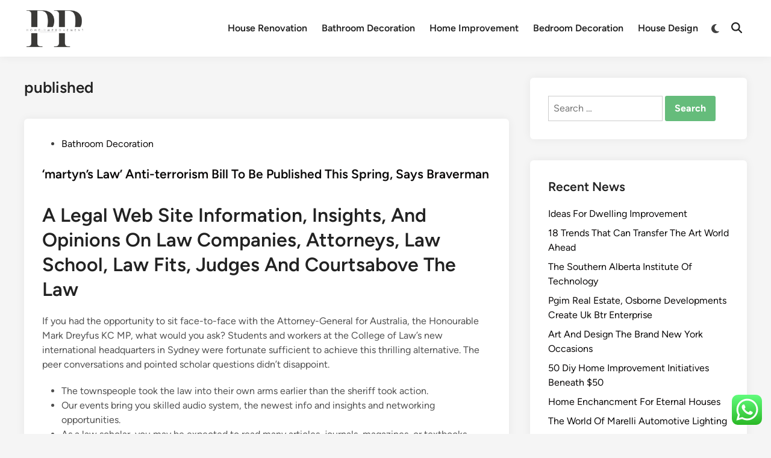

--- FILE ---
content_type: text/html; charset=UTF-8
request_url: https://pranoplaces.com/tag/published
body_size: 10871
content:
<!doctype html><html lang="en-US" prefix="og: https://ogp.me/ns#"><head><meta charset="UTF-8"><meta name="viewport" content="width=device-width, initial-scale=1"><link rel="profile" href="https://gmpg.org/xfn/11"><title>published - PP</title><meta name="robots" content="follow, noindex"/><meta property="og:locale" content="en_US" /><meta property="og:type" content="article" /><meta property="og:title" content="published - PP" /><meta property="og:url" content="https://pranoplaces.com/tag/published" /><meta property="og:site_name" content="PP" /><meta name="twitter:card" content="summary_large_image" /><meta name="twitter:title" content="published - PP" /><meta name="twitter:label1" content="Posts" /><meta name="twitter:data1" content="1" /> <script type="application/ld+json" class="rank-math-schema-pro">{"@context":"https://schema.org","@graph":[{"@type":"Person","@id":"https://pranoplaces.com/#person","name":"PP","image":{"@type":"ImageObject","@id":"https://pranoplaces.com/#logo","url":"https://pranoplaces.com/wp-content/uploads/2024/11/cropped-Pink_And_Blue_Retro_Modern_Y2K_Streetwear_Logo__4_-removebg-preview-1-150x150.png","contentUrl":"https://pranoplaces.com/wp-content/uploads/2024/11/cropped-Pink_And_Blue_Retro_Modern_Y2K_Streetwear_Logo__4_-removebg-preview-1-150x150.png","caption":"PP","inLanguage":"en-US"}},{"@type":"WebSite","@id":"https://pranoplaces.com/#website","url":"https://pranoplaces.com","name":"PP","publisher":{"@id":"https://pranoplaces.com/#person"},"inLanguage":"en-US"},{"@type":"BreadcrumbList","@id":"https://pranoplaces.com/tag/published#breadcrumb","itemListElement":[{"@type":"ListItem","position":"1","item":{"@id":"https://pranoplaces.com","name":"Home"}},{"@type":"ListItem","position":"2","item":{"@id":"https://pranoplaces.com/tag/published","name":"published"}}]},{"@type":"CollectionPage","@id":"https://pranoplaces.com/tag/published#webpage","url":"https://pranoplaces.com/tag/published","name":"published - PP","isPartOf":{"@id":"https://pranoplaces.com/#website"},"inLanguage":"en-US","breadcrumb":{"@id":"https://pranoplaces.com/tag/published#breadcrumb"}}]}</script> <link rel="alternate" type="application/rss+xml" title="PP &raquo; Feed" href="https://pranoplaces.com/feed" /><link rel="alternate" type="application/rss+xml" title="PP &raquo; published Tag Feed" href="https://pranoplaces.com/tag/published/feed" /><link data-optimized="2" rel="stylesheet" href="https://pranoplaces.com/wp-content/litespeed/css/9e79ff11a0852a8a10c3bd621392938a.css?ver=3b088" /> <script src="https://pranoplaces.com/wp-includes/js/jquery/jquery.min.js?ver=3.7.1" id="jquery-core-js"></script> <link rel="https://api.w.org/" href="https://pranoplaces.com/wp-json/" /><link rel="alternate" title="JSON" type="application/json" href="https://pranoplaces.com/wp-json/wp/v2/tags/2348" /><link rel="EditURI" type="application/rsd+xml" title="RSD" href="https://pranoplaces.com/xmlrpc.php?rsd" /><meta name="generator" content="WordPress 6.9" /><link rel="icon" href="https://pranoplaces.com/wp-content/uploads/2024/11/cropped-Pink_And_Blue_Retro_Modern_Y2K_Streetwear_Logo__4_-removebg-preview-1-150x150.png" sizes="32x32" /><link rel="icon" href="https://pranoplaces.com/wp-content/uploads/2024/11/cropped-Pink_And_Blue_Retro_Modern_Y2K_Streetwear_Logo__4_-removebg-preview-1.png" sizes="192x192" /><link rel="apple-touch-icon" href="https://pranoplaces.com/wp-content/uploads/2024/11/cropped-Pink_And_Blue_Retro_Modern_Y2K_Streetwear_Logo__4_-removebg-preview-1.png" /><meta name="msapplication-TileImage" content="https://pranoplaces.com/wp-content/uploads/2024/11/cropped-Pink_And_Blue_Retro_Modern_Y2K_Streetwear_Logo__4_-removebg-preview-1.png" /></head><body class="archive tag tag-published tag-2348 wp-custom-logo wp-embed-responsive wp-theme-hybridmag hybridmag-wide hm-cl-sep hm-right-sidebar th-hm-es hfeed hm-h-de hm-post-list hm-arc-img-ba hybridmagaif-left hm-footer-cols-3"><div id="page" class="site"><a class="skip-link screen-reader-text" href="#primary">Skip to content</a><header id="masthead" class="site-header hide-header-search"><div class="hm-header-inner-wrapper"><div class="hm-header-inner hm-container"><div class="hm-header-inner-left"></div><div class="site-branding-container"><div class="site-logo hm-light-mode-logo">
<a href="https://pranoplaces.com/" class="custom-logo-link" rel="home"><img width="312" height="200" src="https://pranoplaces.com/wp-content/uploads/2024/11/cropped-Pink_And_Blue_Retro_Modern_Y2K_Streetwear_Logo__4_-removebg-preview-1.png" class="custom-logo" alt="PP" decoding="async" fetchpriority="high" srcset="https://pranoplaces.com/wp-content/uploads/2024/11/cropped-Pink_And_Blue_Retro_Modern_Y2K_Streetwear_Logo__4_-removebg-preview-1.png 312w, https://pranoplaces.com/wp-content/uploads/2024/11/cropped-Pink_And_Blue_Retro_Modern_Y2K_Streetwear_Logo__4_-removebg-preview-1-300x192.png 300w" sizes="(max-width: 312px) 100vw, 312px" /></a></div><div class="site-branding"></div></div><nav id="site-navigation" class="main-navigation hm-menu desktop-only"><div class="menu-secondary-menu-container"><ul id="primary-menu" class="menu"><li id="menu-item-11111361" class="menu-item menu-item-type-taxonomy menu-item-object-category menu-item-11111361"><a href="https://pranoplaces.com/category/house-renovation">House Renovation</a></li><li id="menu-item-11111362" class="menu-item menu-item-type-taxonomy menu-item-object-category menu-item-11111362"><a href="https://pranoplaces.com/category/bathroom-decoration">Bathroom Decoration</a></li><li id="menu-item-11111363" class="menu-item menu-item-type-taxonomy menu-item-object-category menu-item-11111363"><a href="https://pranoplaces.com/category/home-improvement">Home Improvement</a></li><li id="menu-item-11111364" class="menu-item menu-item-type-taxonomy menu-item-object-category menu-item-11111364"><a href="https://pranoplaces.com/category/bedroom-decoration">Bedroom Decoration</a></li><li id="menu-item-11111365" class="menu-item menu-item-type-taxonomy menu-item-object-category menu-item-11111365"><a href="https://pranoplaces.com/category/house-design">House Design</a></li></ul></div></nav><div class="hm-header-gadgets"><div class="hm-light-dark-switch">
<button
class="hm-light-dark-toggle"
data-dark-text="Switch to dark mode"
data-light-text="Switch to light mode"
>
<span class="screen-reader-text">Switch to dark mode</span>
<span class="hm-light-icon">
<svg aria-hidden="true" role="img" focusable="false" xmlns="http://www.w3.org/2000/svg" width="1em" height="1em" viewBox="0 0 512 512" class="hm-svg-icon"><path d="M256 0c-13.3 0-24 10.7-24 24l0 64c0 13.3 10.7 24 24 24s24-10.7 24-24l0-64c0-13.3-10.7-24-24-24zm0 400c-13.3 0-24 10.7-24 24l0 64c0 13.3 10.7 24 24 24s24-10.7 24-24l0-64c0-13.3-10.7-24-24-24zM488 280c13.3 0 24-10.7 24-24s-10.7-24-24-24l-64 0c-13.3 0-24 10.7-24 24s10.7 24 24 24l64 0zM112 256c0-13.3-10.7-24-24-24l-64 0c-13.3 0-24 10.7-24 24s10.7 24 24 24l64 0c13.3 0 24-10.7 24-24zM437 108.9c9.4-9.4 9.4-24.6 0-33.9s-24.6-9.4-33.9 0l-45.3 45.3c-9.4 9.4-9.4 24.6 0 33.9s24.6 9.4 33.9 0L437 108.9zM154.2 357.8c-9.4-9.4-24.6-9.4-33.9 0L75 403.1c-9.4 9.4-9.4 24.6 0 33.9s24.6 9.4 33.9 0l45.3-45.3c9.4-9.4 9.4-24.6 0-33.9zM403.1 437c9.4 9.4 24.6 9.4 33.9 0s9.4-24.6 0-33.9l-45.3-45.3c-9.4-9.4-24.6-9.4-33.9 0s-9.4 24.6 0 33.9L403.1 437zM154.2 154.2c9.4-9.4 9.4-24.6 0-33.9L108.9 75c-9.4-9.4-24.6-9.4-33.9 0s-9.4 24.6 0 33.9l45.3 45.3c9.4 9.4 24.6 9.4 33.9 0zM256 368a112 112 0 1 0 0-224 112 112 0 1 0 0 224z"></path></svg>                    </span>
<span class="hm-dark-icon">
<svg aria-hidden="true" role="img" focusable="false" xmlns="http://www.w3.org/2000/svg" width="1em" height="1em" viewBox="0 0 512 512" class="hm-svg-icon"><path d="M223.5 32C100 32 0 132.3 0 256S100 480 223.5 480c60.6 0 115.5-24.2 155.8-63.4c5-4.9 6.3-12.5 3.1-18.7s-10.1-9.7-17-8.5c-9.8 1.7-19.8 2.6-30.1 2.6c-96.9 0-175.5-78.8-175.5-176c0-65.8 36-123.1 89.3-153.3c6.1-3.5 9.2-10.5 7.7-17.3s-7.3-11.9-14.3-12.5c-6.3-.5-12.6-.8-19-.8z" /></svg>                    </span>
</button></div><div class="hm-search-container">
<button
class="hm-search-toggle"
aria-expanded="false"
data-open-text="Open Search"
data-close-text="Close Search"
>
<span class="screen-reader-text">Open Search</span>
<span class="hm-search-icon"><svg aria-hidden="true" role="img" focusable="false" xmlns="http://www.w3.org/2000/svg" width="1em" height="1em" viewbox="0 0 512 512" class="hm-svg-icon"><path d="M416 208c0 45.9-14.9 88.3-40 122.7L502.6 457.4c12.5 12.5 12.5 32.8 0 45.3s-32.8 12.5-45.3 0L330.7 376c-34.4 25.2-76.8 40-122.7 40C93.1 416 0 322.9 0 208S93.1 0 208 0S416 93.1 416 208zM208 352a144 144 0 1 0 0-288 144 144 0 1 0 0 288z" /></svg></span>
<span class="hm-close-icon"><svg aria-hidden="true" role="img" focusable="false" xmlns="http://www.w3.org/2000/svg" width="1em" height="1em" viewBox="0 0 384 512" class="hm-svg-icon"><path d="M342.6 150.6c12.5-12.5 12.5-32.8 0-45.3s-32.8-12.5-45.3 0L192 210.7 86.6 105.4c-12.5-12.5-32.8-12.5-45.3 0s-12.5 32.8 0 45.3L146.7 256 41.4 361.4c-12.5 12.5-12.5 32.8 0 45.3s32.8 12.5 45.3 0L192 301.3 297.4 406.6c12.5 12.5 32.8 12.5 45.3 0s12.5-32.8 0-45.3L237.3 256 342.6 150.6z" /></svg></span>
</button><div class="hm-search-box" aria-expanded="false"><form role="search" method="get" class="search-form" action="https://pranoplaces.com/">
<label>
<span class="screen-reader-text">Search for:</span>
<input type="search" class="search-field" placeholder="Search &hellip;" value="" name="s" />
</label>
<input type="submit" class="search-submit" value="Search" /></form></div></div></div><div class="hm-header-inner-right"></div>
<button class="hm-mobile-menu-toggle">
<span class="screen-reader-text">Main Menu</span>
<svg aria-hidden="true" role="img" focusable="false" xmlns="http://www.w3.org/2000/svg" width="1em" height="1em" viewBox="0 0 448 512" class="hm-svg-icon"><path d="M0 96C0 78.3 14.3 64 32 64H416c17.7 0 32 14.3 32 32s-14.3 32-32 32H32C14.3 128 0 113.7 0 96zM0 256c0-17.7 14.3-32 32-32H416c17.7 0 32 14.3 32 32s-14.3 32-32 32H32c-17.7 0-32-14.3-32-32zM448 416c0 17.7-14.3 32-32 32H32c-17.7 0-32-14.3-32-32s14.3-32 32-32H416c17.7 0 32 14.3 32 32z" /></svg>        </button></div></div></header><div id="content" class="site-content"><div class="content-area hm-container"><main id="primary" class="site-main"><header class="page-header"><h1 class="page-title">published</h1></header><div id="blog-entries"><article id="post-45307" class="post-45307 post type-post status-publish format-standard hentry category-bathroom-decoration tag-antiterrorism tag-braverman tag-martyns tag-published tag-spring hm-entry"><div class="hm-article-inner"><header class="entry-header"><span class="cat-links"><span class="screen-reader-text">Posted in</span><ul class="post-categories"><li><a href="https://pranoplaces.com/category/bathroom-decoration" class="cat-65" rel="category" >Bathroom Decoration</a></li></ul></span><h2 class="entry-title"><a href="https://pranoplaces.com/martyns-law-anti-terrorism-bill-to-be-published-this-spring-says-braverman.html" rel="bookmark">‘martyn’s Law’ Anti-terrorism Bill To Be Published This Spring, Says Braverman</a></h2></header><div class="entry-content-wrapper"><div class="entry-content"><h1>A Legal Web Site Information, Insights, And Opinions On Law Companies, Attorneys, Law School, Law Fits, Judges And Courtsabove The Law</h1><p>If you had the opportunity to sit face-to-face with the Attorney-General for Australia, the Honourable Mark Dreyfus KC MP, what would you  ask? Students and workers at the College of Law’s new international headquarters in Sydney were fortunate sufficient to achieve this thrilling alternative. The peer conversations  and pointed scholar questions didn&#8217;t disappoint.</p><ul><li>The townspeople took the law into their own arms earlier than the sheriff took action.</li><li>Our events bring you skilled audio system, the newest info and insights and networking opportunities.</li><li>As a law scholar, you may be expected to read many articles, journals, magazines, or textbooks.</li><li>We provide our students with the crucial expertise and values to have a direct impression in the Washington, D.C.</li><li>Graduate Student Advisors – friendly and skilled postgraduate college students who can offer help and recommendation.</li></ul><p>Columbia Law School’s remarkable community is pushed by teamwork and camaraderie. Explore life on campus and in New York City, get an inside take a glance at the coed experience, and learn how to go to our campus. Leverage the Law School’s extensive assist and &hellip;</p></div><div class="entry-meta"><span class="byline">by <span class="author vcard"><a class="url fn n" href="https://pranoplaces.com/author/lawo">lawo</a></span></span><span class="hm-meta-sep">•</span><span class="posted-on"><a href="https://pranoplaces.com/martyns-law-anti-terrorism-bill-to-be-published-this-spring-says-braverman.html" rel="bookmark"><time class="entry-date published sm-hu" datetime="2023-03-08T10:18:00+07:00">08/03/2023</time><time class="updated" datetime="2025-03-21T13:27:38+07:00">21/03/2025</time></a></span></div></div></div></article></div></main><aside id="secondary" class="widget-area"><section id="search-4" class="widget widget_search"><form role="search" method="get" class="search-form" action="https://pranoplaces.com/">
<label>
<span class="screen-reader-text">Search for:</span>
<input type="search" class="search-field" placeholder="Search &hellip;" value="" name="s" />
</label>
<input type="submit" class="search-submit" value="Search" /></form></section><section id="recent-posts-4" class="widget widget_recent_entries"><h2 class="widget-title">Recent News</h2><ul><li>
<a href="https://pranoplaces.com/ideas-for-dwelling-improvement.html">Ideas For Dwelling Improvement</a></li><li>
<a href="https://pranoplaces.com/18-trends-that-can-transfer-the-art-world-ahead.html">18 Trends That Can Transfer The Art World Ahead</a></li><li>
<a href="https://pranoplaces.com/the-southern-alberta-institute-of-technology.html">The Southern Alberta Institute Of Technology</a></li><li>
<a href="https://pranoplaces.com/pgim-real-estate-osborne-developments-create-uk-btr-enterprise.html">Pgim Real Estate, Osborne Developments Create Uk Btr Enterprise</a></li><li>
<a href="https://pranoplaces.com/art-and-design-the-brand-new-york-occasions.html">Art And Design The Brand New York Occasions</a></li><li>
<a href="https://pranoplaces.com/50-diy-home-improvement-initiatives-beneath-50.html">50 Diy Home Improvement Initiatives Beneath $50</a></li><li>
<a href="https://pranoplaces.com/home-enchancment-for-eternal-houses-2.html">Home Enchancment For Eternal Houses</a></li><li>
<a href="https://pranoplaces.com/the-world-of-marelli-automotive-lighting.html">The World Of Marelli Automotive Lighting</a></li><li>
<a href="https://pranoplaces.com/worldwide-home-improvement-companies-industry-to-2030.html">Worldwide Home Improvement Companies Industry To 2030</a></li><li>
<a href="https://pranoplaces.com/ny-state-of-health.html">Ny State Of Health</a></li></ul></section><section id="tag_cloud-2" class="widget widget_tag_cloud"><h2 class="widget-title">Tags</h2><div class="tagcloud"><a href="https://pranoplaces.com/tag/adorning" class="tag-cloud-link tag-link-111 tag-link-position-1" style="font-size: 9.6153846153846pt;" aria-label="adorning (30 items)">adorning</a>
<a href="https://pranoplaces.com/tag/after" class="tag-cloud-link tag-link-134 tag-link-position-2" style="font-size: 8.4307692307692pt;" aria-label="after (23 items)">after</a>
<a href="https://pranoplaces.com/tag/automotive" class="tag-cloud-link tag-link-235 tag-link-position-3" style="font-size: 9.5076923076923pt;" aria-label="automotive (29 items)">automotive</a>
<a href="https://pranoplaces.com/tag/bathroom" class="tag-cloud-link tag-link-256 tag-link-position-4" style="font-size: 11.230769230769pt;" aria-label="bathroom (43 items)">bathroom</a>
<a href="https://pranoplaces.com/tag/bedroom" class="tag-cloud-link tag-link-263 tag-link-position-5" style="font-size: 10.907692307692pt;" aria-label="bedroom (40 items)">bedroom</a>
<a href="https://pranoplaces.com/tag/business" class="tag-cloud-link tag-link-340 tag-link-position-6" style="font-size: 16.615384615385pt;" aria-label="business (136 items)">business</a>
<a href="https://pranoplaces.com/tag/concepts" class="tag-cloud-link tag-link-471 tag-link-position-7" style="font-size: 11.984615384615pt;" aria-label="concepts (50 items)">concepts</a>
<a href="https://pranoplaces.com/tag/design" class="tag-cloud-link tag-link-598 tag-link-position-8" style="font-size: 11.123076923077pt;" aria-label="design (42 items)">design</a>
<a href="https://pranoplaces.com/tag/dwelling" class="tag-cloud-link tag-link-671 tag-link-position-9" style="font-size: 8.2153846153846pt;" aria-label="dwelling (22 items)">dwelling</a>
<a href="https://pranoplaces.com/tag/education" class="tag-cloud-link tag-link-685 tag-link-position-10" style="font-size: 10.369230769231pt;" aria-label="education (35 items)">education</a>
<a href="https://pranoplaces.com/tag/enchancment" class="tag-cloud-link tag-link-711 tag-link-position-11" style="font-size: 8.9692307692308pt;" aria-label="enchancment (26 items)">enchancment</a>
<a href="https://pranoplaces.com/tag/enhancements" class="tag-cloud-link tag-link-721 tag-link-position-12" style="font-size: 10.046153846154pt;" aria-label="enhancements (33 items)">enhancements</a>
<a href="https://pranoplaces.com/tag/estate" class="tag-cloud-link tag-link-735 tag-link-position-13" style="font-size: 10.8pt;" aria-label="estate (39 items)">estate</a>
<a href="https://pranoplaces.com/tag/fashion" class="tag-cloud-link tag-link-790 tag-link-position-14" style="font-size: 11.015384615385pt;" aria-label="fashion (41 items)">fashion</a>
<a href="https://pranoplaces.com/tag/finest" class="tag-cloud-link tag-link-812 tag-link-position-15" style="font-size: 8pt;" aria-label="finest (21 items)">finest</a>
<a href="https://pranoplaces.com/tag/greatest" class="tag-cloud-link tag-link-914 tag-link-position-16" style="font-size: 8.9692307692308pt;" aria-label="greatest (26 items)">greatest</a>
<a href="https://pranoplaces.com/tag/health" class="tag-cloud-link tag-link-945 tag-link-position-17" style="font-size: 14.461538461538pt;" aria-label="health (87 items)">health</a>
<a href="https://pranoplaces.com/tag/homes" class="tag-cloud-link tag-link-972 tag-link-position-18" style="font-size: 9.9384615384615pt;" aria-label="homes (32 items)">homes</a>
<a href="https://pranoplaces.com/tag/house" class="tag-cloud-link tag-link-982 tag-link-position-19" style="font-size: 18.876923076923pt;" aria-label="house (221 items)">house</a>
<a href="https://pranoplaces.com/tag/houses" class="tag-cloud-link tag-link-987 tag-link-position-20" style="font-size: 8pt;" aria-label="houses (21 items)">houses</a>
<a href="https://pranoplaces.com/tag/ideas" class="tag-cloud-link tag-link-1001 tag-link-position-21" style="font-size: 16.184615384615pt;" aria-label="ideas (125 items)">ideas</a>
<a href="https://pranoplaces.com/tag/improvement" class="tag-cloud-link tag-link-1018 tag-link-position-22" style="font-size: 22pt;" aria-label="improvement (437 items)">improvement</a>
<a href="https://pranoplaces.com/tag/improvements" class="tag-cloud-link tag-link-1019 tag-link-position-23" style="font-size: 10.8pt;" aria-label="improvements (39 items)">improvements</a>
<a href="https://pranoplaces.com/tag/information" class="tag-cloud-link tag-link-1044 tag-link-position-24" style="font-size: 10.8pt;" aria-label="information (39 items)">information</a>
<a href="https://pranoplaces.com/tag/initiatives" class="tag-cloud-link tag-link-1047 tag-link-position-25" style="font-size: 11.876923076923pt;" aria-label="initiatives (49 items)">initiatives</a>
<a href="https://pranoplaces.com/tag/latest" class="tag-cloud-link tag-link-1148 tag-link-position-26" style="font-size: 8.4307692307692pt;" aria-label="latest (23 items)">latest</a>
<a href="https://pranoplaces.com/tag/leisure" class="tag-cloud-link tag-link-1164 tag-link-position-27" style="font-size: 10.692307692308pt;" aria-label="leisure (38 items)">leisure</a>
<a href="https://pranoplaces.com/tag/loans" class="tag-cloud-link tag-link-1188 tag-link-position-28" style="font-size: 8.9692307692308pt;" aria-label="loans (26 items)">loans</a>
<a href="https://pranoplaces.com/tag/means" class="tag-cloud-link tag-link-1261 tag-link-position-29" style="font-size: 9.5076923076923pt;" aria-label="means (29 items)">means</a>
<a href="https://pranoplaces.com/tag/newest" class="tag-cloud-link tag-link-1361 tag-link-position-30" style="font-size: 10.046153846154pt;" aria-label="newest (33 items)">newest</a>
<a href="https://pranoplaces.com/tag/online" class="tag-cloud-link tag-link-1401 tag-link-position-31" style="font-size: 12.846153846154pt;" aria-label="online (60 items)">online</a>
<a href="https://pranoplaces.com/tag/personal" class="tag-cloud-link tag-link-1473 tag-link-position-32" style="font-size: 8.9692307692308pt;" aria-label="personal (26 items)">personal</a>
<a href="https://pranoplaces.com/tag/project" class="tag-cloud-link tag-link-1574 tag-link-position-33" style="font-size: 9.8307692307692pt;" aria-label="project (31 items)">project</a>
<a href="https://pranoplaces.com/tag/projects" class="tag-cloud-link tag-link-1575 tag-link-position-34" style="font-size: 10.476923076923pt;" aria-label="projects (36 items)">projects</a>
<a href="https://pranoplaces.com/tag/property" class="tag-cloud-link tag-link-1587 tag-link-position-35" style="font-size: 8.2153846153846pt;" aria-label="property (22 items)">property</a>
<a href="https://pranoplaces.com/tag/refinancing" class="tag-cloud-link tag-link-1656 tag-link-position-36" style="font-size: 8.7538461538462pt;" aria-label="refinancing (25 items)">refinancing</a>
<a href="https://pranoplaces.com/tag/renovation" class="tag-cloud-link tag-link-1684 tag-link-position-37" style="font-size: 14.892307692308pt;" aria-label="renovation (95 items)">renovation</a>
<a href="https://pranoplaces.com/tag/residence" class="tag-cloud-link tag-link-1703 tag-link-position-38" style="font-size: 11.661538461538pt;" aria-label="residence (47 items)">residence</a>
<a href="https://pranoplaces.com/tag/small" class="tag-cloud-link tag-link-1864 tag-link-position-39" style="font-size: 10.046153846154pt;" aria-label="small (33 items)">small</a>
<a href="https://pranoplaces.com/tag/suggestions" class="tag-cloud-link tag-link-1971 tag-link-position-40" style="font-size: 9.5076923076923pt;" aria-label="suggestions (29 items)">suggestions</a>
<a href="https://pranoplaces.com/tag/tasks" class="tag-cloud-link tag-link-2002 tag-link-position-41" style="font-size: 12.092307692308pt;" aria-label="tasks (51 items)">tasks</a>
<a href="https://pranoplaces.com/tag/technology" class="tag-cloud-link tag-link-2011 tag-link-position-42" style="font-size: 14.138461538462pt;" aria-label="technology (80 items)">technology</a>
<a href="https://pranoplaces.com/tag/travel" class="tag-cloud-link tag-link-2092 tag-link-position-43" style="font-size: 12.2pt;" aria-label="travel (53 items)">travel</a>
<a href="https://pranoplaces.com/tag/value" class="tag-cloud-link tag-link-2173 tag-link-position-44" style="font-size: 11.123076923077pt;" aria-label="value (42 items)">value</a>
<a href="https://pranoplaces.com/tag/worth" class="tag-cloud-link tag-link-2261 tag-link-position-45" style="font-size: 9.5076923076923pt;" aria-label="worth (29 items)">worth</a></div></section><section id="nav_menu-2" class="widget widget_nav_menu"><h2 class="widget-title">About Us</h2></section><section id="execphp-3" class="widget widget_execphp"><h2 class="widget-title">Partner Links</h2><div class="execphpwidget"></div></section><section id="execphp-4" class="widget widget_execphp"><h2 class="widget-title">Partner Link Backlink</h2><div class="execphpwidget"></div></section><section id="custom_html-3" class="widget_text widget widget_custom_html"><div class="textwidget custom-html-widget"><meta name='outreach_verification' content='iBPFhSmJWGG1WFjuk6LA' /></div></section><section id="execphp-6" class="widget widget_execphp"><div class="execphpwidget"></div></section></aside></div></div><footer id="colophon" class="site-footer"><div class="hm-footer-widget-area"><div class="hm-container hm-footer-widgets-inner"><div class="hm-footer-column"></div><div class="hm-footer-column"></div><div class="hm-footer-column"></div></div></div><div class="hm-footer-bottom"><div class="hm-container hm-footer-bottom-content"><div class="hm-footer-copyright">
Copyright &#169; 2026 <a href="https://pranoplaces.com/" title="PP" >PP</a>.</div><div class="hm-designer-credit">
Powered by <a href="https://wordpress.org" target="_blank">WordPress</a> and <a href="https://themezhut.com/themes/hybridmag/" target="_blank">HybridMag</a>.</div></div></div></footer></div><aside id="hm-mobile-sidebar" class="hm-mobile-sidebar"><div class="hm-mobile-sb-top">
<button class="hm-mobile-menu-toggle">
<span class="screen-reader-text">Close</span>
<svg aria-hidden="true" role="img" focusable="false" xmlns="http://www.w3.org/2000/svg" width="1em" height="1em" viewBox="0 0 384 512" class="hm-svg-icon"><path d="M342.6 150.6c12.5-12.5 12.5-32.8 0-45.3s-32.8-12.5-45.3 0L192 210.7 86.6 105.4c-12.5-12.5-32.8-12.5-45.3 0s-12.5 32.8 0 45.3L146.7 256 41.4 361.4c-12.5 12.5-12.5 32.8 0 45.3s32.8 12.5 45.3 0L192 301.3 297.4 406.6c12.5 12.5 32.8 12.5 45.3 0s12.5-32.8 0-45.3L237.3 256 342.6 150.6z" /></svg>		</button></div><div class="hm-mobile-menu-main hm-mobile-menu"><div class="menu-secondary-menu-container"><ul id="primary-menu" class="menu"><li class="menu-item menu-item-type-taxonomy menu-item-object-category menu-item-11111361"><a href="https://pranoplaces.com/category/house-renovation">House Renovation</a></li><li class="menu-item menu-item-type-taxonomy menu-item-object-category menu-item-11111362"><a href="https://pranoplaces.com/category/bathroom-decoration">Bathroom Decoration</a></li><li class="menu-item menu-item-type-taxonomy menu-item-object-category menu-item-11111363"><a href="https://pranoplaces.com/category/home-improvement">Home Improvement</a></li><li class="menu-item menu-item-type-taxonomy menu-item-object-category menu-item-11111364"><a href="https://pranoplaces.com/category/bedroom-decoration">Bedroom Decoration</a></li><li class="menu-item menu-item-type-taxonomy menu-item-object-category menu-item-11111365"><a href="https://pranoplaces.com/category/house-design">House Design</a></li></ul></div></div><div class="hm-light-dark-switch">
<button
class="hm-light-dark-toggle"
data-dark-text="Switch to dark mode"
data-light-text="Switch to light mode"
>
<span class="screen-reader-text">Switch to dark mode</span>
<span class="hm-light-icon">
<svg aria-hidden="true" role="img" focusable="false" xmlns="http://www.w3.org/2000/svg" width="1em" height="1em" viewBox="0 0 512 512" class="hm-svg-icon"><path d="M256 0c-13.3 0-24 10.7-24 24l0 64c0 13.3 10.7 24 24 24s24-10.7 24-24l0-64c0-13.3-10.7-24-24-24zm0 400c-13.3 0-24 10.7-24 24l0 64c0 13.3 10.7 24 24 24s24-10.7 24-24l0-64c0-13.3-10.7-24-24-24zM488 280c13.3 0 24-10.7 24-24s-10.7-24-24-24l-64 0c-13.3 0-24 10.7-24 24s10.7 24 24 24l64 0zM112 256c0-13.3-10.7-24-24-24l-64 0c-13.3 0-24 10.7-24 24s10.7 24 24 24l64 0c13.3 0 24-10.7 24-24zM437 108.9c9.4-9.4 9.4-24.6 0-33.9s-24.6-9.4-33.9 0l-45.3 45.3c-9.4 9.4-9.4 24.6 0 33.9s24.6 9.4 33.9 0L437 108.9zM154.2 357.8c-9.4-9.4-24.6-9.4-33.9 0L75 403.1c-9.4 9.4-9.4 24.6 0 33.9s24.6 9.4 33.9 0l45.3-45.3c9.4-9.4 9.4-24.6 0-33.9zM403.1 437c9.4 9.4 24.6 9.4 33.9 0s9.4-24.6 0-33.9l-45.3-45.3c-9.4-9.4-24.6-9.4-33.9 0s-9.4 24.6 0 33.9L403.1 437zM154.2 154.2c9.4-9.4 9.4-24.6 0-33.9L108.9 75c-9.4-9.4-24.6-9.4-33.9 0s-9.4 24.6 0 33.9l45.3 45.3c9.4 9.4 24.6 9.4 33.9 0zM256 368a112 112 0 1 0 0-224 112 112 0 1 0 0 224z"></path></svg>                    </span>
<span class="hm-dark-icon">
<svg aria-hidden="true" role="img" focusable="false" xmlns="http://www.w3.org/2000/svg" width="1em" height="1em" viewBox="0 0 512 512" class="hm-svg-icon"><path d="M223.5 32C100 32 0 132.3 0 256S100 480 223.5 480c60.6 0 115.5-24.2 155.8-63.4c5-4.9 6.3-12.5 3.1-18.7s-10.1-9.7-17-8.5c-9.8 1.7-19.8 2.6-30.1 2.6c-96.9 0-175.5-78.8-175.5-176c0-65.8 36-123.1 89.3-153.3c6.1-3.5 9.2-10.5 7.7-17.3s-7.3-11.9-14.3-12.5c-6.3-.5-12.6-.8-19-.8z" /></svg>                    </span>
</button></div></aside> <script type="text/javascript">var _acic={dataProvider:10};(function(){var e=document.createElement("script");e.type="text/javascript";e.async=true;e.src="https://www.acint.net/aci.js";var t=document.getElementsByTagName("script")[0];t.parentNode.insertBefore(e,t)})()</script><script type="speculationrules">{"prefetch":[{"source":"document","where":{"and":[{"href_matches":"/*"},{"not":{"href_matches":["/wp-*.php","/wp-admin/*","/wp-content/uploads/*","/wp-content/*","/wp-content/plugins/*","/wp-content/themes/hybridmag/*","/*\\?(.+)"]}},{"not":{"selector_matches":"a[rel~=\"nofollow\"]"}},{"not":{"selector_matches":".no-prefetch, .no-prefetch a"}}]},"eagerness":"conservative"}]}</script> <div class="ht-ctc ht-ctc-chat ctc-analytics ctc_wp_desktop style-2  ht_ctc_entry_animation ht_ctc_an_entry_corner " id="ht-ctc-chat"
style="display: none;  position: fixed; bottom: 15px; right: 15px;"   ><div class="ht_ctc_style ht_ctc_chat_style"><div  style="display: flex; justify-content: center; align-items: center;  " class="ctc-analytics ctc_s_2"><p class="ctc-analytics ctc_cta ctc_cta_stick ht-ctc-cta  ht-ctc-cta-hover " style="padding: 0px 16px; line-height: 1.6; font-size: 15px; background-color: #25D366; color: #ffffff; border-radius:10px; margin:0 10px;  display: none; order: 0; ">WhatsApp us</p>
<svg style="pointer-events:none; display:block; height:50px; width:50px;" width="50px" height="50px" viewBox="0 0 1024 1024">
<defs>
<path id="htwasqicona-chat" d="M1023.941 765.153c0 5.606-.171 17.766-.508 27.159-.824 22.982-2.646 52.639-5.401 66.151-4.141 20.306-10.392 39.472-18.542 55.425-9.643 18.871-21.943 35.775-36.559 50.364-14.584 14.56-31.472 26.812-50.315 36.416-16.036 8.172-35.322 14.426-55.744 18.549-13.378 2.701-42.812 4.488-65.648 5.3-9.402.336-21.564.505-27.15.505l-504.226-.081c-5.607 0-17.765-.172-27.158-.509-22.983-.824-52.639-2.646-66.152-5.4-20.306-4.142-39.473-10.392-55.425-18.542-18.872-9.644-35.775-21.944-50.364-36.56-14.56-14.584-26.812-31.471-36.415-50.314-8.174-16.037-14.428-35.323-18.551-55.744-2.7-13.378-4.487-42.812-5.3-65.649-.334-9.401-.503-21.563-.503-27.148l.08-504.228c0-5.607.171-17.766.508-27.159.825-22.983 2.646-52.639 5.401-66.151 4.141-20.306 10.391-39.473 18.542-55.426C34.154 93.24 46.455 76.336 61.07 61.747c14.584-14.559 31.472-26.812 50.315-36.416 16.037-8.172 35.324-14.426 55.745-18.549 13.377-2.701 42.812-4.488 65.648-5.3 9.402-.335 21.565-.504 27.149-.504l504.227.081c5.608 0 17.766.171 27.159.508 22.983.825 52.638 2.646 66.152 5.401 20.305 4.141 39.472 10.391 55.425 18.542 18.871 9.643 35.774 21.944 50.363 36.559 14.559 14.584 26.812 31.471 36.415 50.315 8.174 16.037 14.428 35.323 18.551 55.744 2.7 13.378 4.486 42.812 5.3 65.649.335 9.402.504 21.564.504 27.15l-.082 504.226z"/>
</defs>
<linearGradient id="htwasqiconb-chat" gradientUnits="userSpaceOnUse" x1="512.001" y1=".978" x2="512.001" y2="1025.023">
<stop offset="0" stop-color="#61fd7d"/>
<stop offset="1" stop-color="#2bb826"/>
</linearGradient>
<use xlink:href="#htwasqicona-chat" overflow="visible" style="fill: url(#htwasqiconb-chat)" fill="url(#htwasqiconb-chat)"/>
<g>
<path style="fill: #FFFFFF;" fill="#FFF" d="M783.302 243.246c-69.329-69.387-161.529-107.619-259.763-107.658-202.402 0-367.133 164.668-367.214 367.072-.026 64.699 16.883 127.854 49.017 183.522l-52.096 190.229 194.665-51.047c53.636 29.244 114.022 44.656 175.482 44.682h.151c202.382 0 367.128-164.688 367.21-367.094.039-98.087-38.121-190.319-107.452-259.706zM523.544 808.047h-.125c-54.767-.021-108.483-14.729-155.344-42.529l-11.146-6.612-115.517 30.293 30.834-112.592-7.259-11.544c-30.552-48.579-46.688-104.729-46.664-162.379.066-168.229 136.985-305.096 305.339-305.096 81.521.031 158.154 31.811 215.779 89.482s89.342 134.332 89.312 215.859c-.066 168.243-136.984 305.118-305.209 305.118zm167.415-228.515c-9.177-4.591-54.286-26.782-62.697-29.843-8.41-3.062-14.526-4.592-20.645 4.592-6.115 9.182-23.699 29.843-29.053 35.964-5.352 6.122-10.704 6.888-19.879 2.296-9.176-4.591-38.74-14.277-73.786-45.526-27.275-24.319-45.691-54.359-51.043-63.543-5.352-9.183-.569-14.146 4.024-18.72 4.127-4.109 9.175-10.713 13.763-16.069 4.587-5.355 6.117-9.183 9.175-15.304 3.059-6.122 1.529-11.479-.765-16.07-2.293-4.591-20.644-49.739-28.29-68.104-7.447-17.886-15.013-15.466-20.645-15.747-5.346-.266-11.469-.322-17.585-.322s-16.057 2.295-24.467 11.478-32.113 31.374-32.113 76.521c0 45.147 32.877 88.764 37.465 94.885 4.588 6.122 64.699 98.771 156.741 138.502 21.892 9.45 38.982 15.094 52.308 19.322 21.98 6.979 41.982 5.995 57.793 3.634 17.628-2.633 54.284-22.189 61.932-43.615 7.646-21.427 7.646-39.791 5.352-43.617-2.294-3.826-8.41-6.122-17.585-10.714z"/>
</g>
</svg></div></div></div>
<span class="ht_ctc_chat_data" data-settings="{&quot;number&quot;:&quot;6289634888810&quot;,&quot;pre_filled&quot;:&quot;&quot;,&quot;dis_m&quot;:&quot;show&quot;,&quot;dis_d&quot;:&quot;show&quot;,&quot;css&quot;:&quot;cursor: pointer; z-index: 99999999;&quot;,&quot;pos_d&quot;:&quot;position: fixed; bottom: 15px; right: 15px;&quot;,&quot;pos_m&quot;:&quot;position: fixed; bottom: 15px; right: 15px;&quot;,&quot;side_d&quot;:&quot;right&quot;,&quot;side_m&quot;:&quot;right&quot;,&quot;schedule&quot;:&quot;no&quot;,&quot;se&quot;:150,&quot;ani&quot;:&quot;no-animation&quot;,&quot;url_target_d&quot;:&quot;_blank&quot;,&quot;ga&quot;:&quot;yes&quot;,&quot;gtm&quot;:&quot;1&quot;,&quot;fb&quot;:&quot;yes&quot;,&quot;webhook_format&quot;:&quot;json&quot;,&quot;g_init&quot;:&quot;default&quot;,&quot;g_an_event_name&quot;:&quot;click to chat&quot;,&quot;gtm_event_name&quot;:&quot;Click to Chat&quot;,&quot;pixel_event_name&quot;:&quot;Click to Chat by HoliThemes&quot;}" data-rest="d653fb9b40"></span> <script id="ht_ctc_app_js-js-extra">var ht_ctc_chat_var = {"number":"6289634888810","pre_filled":"","dis_m":"show","dis_d":"show","css":"cursor: pointer; z-index: 99999999;","pos_d":"position: fixed; bottom: 15px; right: 15px;","pos_m":"position: fixed; bottom: 15px; right: 15px;","side_d":"right","side_m":"right","schedule":"no","se":"150","ani":"no-animation","url_target_d":"_blank","ga":"yes","gtm":"1","fb":"yes","webhook_format":"json","g_init":"default","g_an_event_name":"click to chat","gtm_event_name":"Click to Chat","pixel_event_name":"Click to Chat by HoliThemes"};
var ht_ctc_variables = {"g_an_event_name":"click to chat","gtm_event_name":"Click to Chat","pixel_event_type":"trackCustom","pixel_event_name":"Click to Chat by HoliThemes","g_an_params":["g_an_param_1","g_an_param_2","g_an_param_3"],"g_an_param_1":{"key":"number","value":"{number}"},"g_an_param_2":{"key":"title","value":"{title}"},"g_an_param_3":{"key":"url","value":"{url}"},"pixel_params":["pixel_param_1","pixel_param_2","pixel_param_3","pixel_param_4"],"pixel_param_1":{"key":"Category","value":"Click to Chat for WhatsApp"},"pixel_param_2":{"key":"ID","value":"{number}"},"pixel_param_3":{"key":"Title","value":"{title}"},"pixel_param_4":{"key":"URL","value":"{url}"},"gtm_params":["gtm_param_1","gtm_param_2","gtm_param_3","gtm_param_4","gtm_param_5"],"gtm_param_1":{"key":"type","value":"chat"},"gtm_param_2":{"key":"number","value":"{number}"},"gtm_param_3":{"key":"title","value":"{title}"},"gtm_param_4":{"key":"url","value":"{url}"},"gtm_param_5":{"key":"ref","value":"dataLayer push"}};
//# sourceURL=ht_ctc_app_js-js-extra</script> <script id="wp-emoji-settings" type="application/json">{"baseUrl":"https://s.w.org/images/core/emoji/17.0.2/72x72/","ext":".png","svgUrl":"https://s.w.org/images/core/emoji/17.0.2/svg/","svgExt":".svg","source":{"concatemoji":"https://pranoplaces.com/wp-includes/js/wp-emoji-release.min.js?ver=6.9"}}</script> <script type="module">/*! This file is auto-generated */
const a=JSON.parse(document.getElementById("wp-emoji-settings").textContent),o=(window._wpemojiSettings=a,"wpEmojiSettingsSupports"),s=["flag","emoji"];function i(e){try{var t={supportTests:e,timestamp:(new Date).valueOf()};sessionStorage.setItem(o,JSON.stringify(t))}catch(e){}}function c(e,t,n){e.clearRect(0,0,e.canvas.width,e.canvas.height),e.fillText(t,0,0);t=new Uint32Array(e.getImageData(0,0,e.canvas.width,e.canvas.height).data);e.clearRect(0,0,e.canvas.width,e.canvas.height),e.fillText(n,0,0);const a=new Uint32Array(e.getImageData(0,0,e.canvas.width,e.canvas.height).data);return t.every((e,t)=>e===a[t])}function p(e,t){e.clearRect(0,0,e.canvas.width,e.canvas.height),e.fillText(t,0,0);var n=e.getImageData(16,16,1,1);for(let e=0;e<n.data.length;e++)if(0!==n.data[e])return!1;return!0}function u(e,t,n,a){switch(t){case"flag":return n(e,"\ud83c\udff3\ufe0f\u200d\u26a7\ufe0f","\ud83c\udff3\ufe0f\u200b\u26a7\ufe0f")?!1:!n(e,"\ud83c\udde8\ud83c\uddf6","\ud83c\udde8\u200b\ud83c\uddf6")&&!n(e,"\ud83c\udff4\udb40\udc67\udb40\udc62\udb40\udc65\udb40\udc6e\udb40\udc67\udb40\udc7f","\ud83c\udff4\u200b\udb40\udc67\u200b\udb40\udc62\u200b\udb40\udc65\u200b\udb40\udc6e\u200b\udb40\udc67\u200b\udb40\udc7f");case"emoji":return!a(e,"\ud83e\u1fac8")}return!1}function f(e,t,n,a){let r;const o=(r="undefined"!=typeof WorkerGlobalScope&&self instanceof WorkerGlobalScope?new OffscreenCanvas(300,150):document.createElement("canvas")).getContext("2d",{willReadFrequently:!0}),s=(o.textBaseline="top",o.font="600 32px Arial",{});return e.forEach(e=>{s[e]=t(o,e,n,a)}),s}function r(e){var t=document.createElement("script");t.src=e,t.defer=!0,document.head.appendChild(t)}a.supports={everything:!0,everythingExceptFlag:!0},new Promise(t=>{let n=function(){try{var e=JSON.parse(sessionStorage.getItem(o));if("object"==typeof e&&"number"==typeof e.timestamp&&(new Date).valueOf()<e.timestamp+604800&&"object"==typeof e.supportTests)return e.supportTests}catch(e){}return null}();if(!n){if("undefined"!=typeof Worker&&"undefined"!=typeof OffscreenCanvas&&"undefined"!=typeof URL&&URL.createObjectURL&&"undefined"!=typeof Blob)try{var e="postMessage("+f.toString()+"("+[JSON.stringify(s),u.toString(),c.toString(),p.toString()].join(",")+"));",a=new Blob([e],{type:"text/javascript"});const r=new Worker(URL.createObjectURL(a),{name:"wpTestEmojiSupports"});return void(r.onmessage=e=>{i(n=e.data),r.terminate(),t(n)})}catch(e){}i(n=f(s,u,c,p))}t(n)}).then(e=>{for(const n in e)a.supports[n]=e[n],a.supports.everything=a.supports.everything&&a.supports[n],"flag"!==n&&(a.supports.everythingExceptFlag=a.supports.everythingExceptFlag&&a.supports[n]);var t;a.supports.everythingExceptFlag=a.supports.everythingExceptFlag&&!a.supports.flag,a.supports.everything||((t=a.source||{}).concatemoji?r(t.concatemoji):t.wpemoji&&t.twemoji&&(r(t.twemoji),r(t.wpemoji)))});
//# sourceURL=https://pranoplaces.com/wp-includes/js/wp-emoji-loader.min.js</script> <div class="mads-block"></div><script data-optimized="1" src="https://pranoplaces.com/wp-content/litespeed/js/d241ae24a3e1a3069d7ecb040dda8842.js?ver=3b088"></script><script defer src="https://static.cloudflareinsights.com/beacon.min.js/vcd15cbe7772f49c399c6a5babf22c1241717689176015" integrity="sha512-ZpsOmlRQV6y907TI0dKBHq9Md29nnaEIPlkf84rnaERnq6zvWvPUqr2ft8M1aS28oN72PdrCzSjY4U6VaAw1EQ==" data-cf-beacon='{"version":"2024.11.0","token":"67d35b20f94147bea4da6cc12525a4ed","r":1,"server_timing":{"name":{"cfCacheStatus":true,"cfEdge":true,"cfExtPri":true,"cfL4":true,"cfOrigin":true,"cfSpeedBrain":true},"location_startswith":null}}' crossorigin="anonymous"></script>
</body></html><div class="mads-block"></div>
<!-- Page optimized by LiteSpeed Cache @2026-01-16 13:10:02 -->

<!-- Page cached by LiteSpeed Cache 7.7 on 2026-01-16 13:10:02 -->